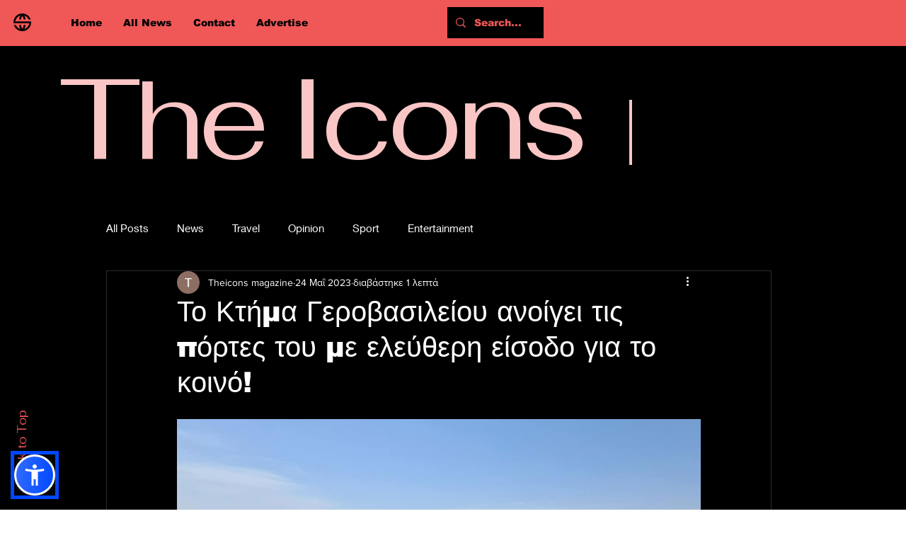

--- FILE ---
content_type: text/html; charset=utf-8
request_url: https://www.google.com/recaptcha/api2/aframe
body_size: 266
content:
<!DOCTYPE HTML><html><head><meta http-equiv="content-type" content="text/html; charset=UTF-8"></head><body><script nonce="K6VI32L7kSBqaif0Wpr66g">/** Anti-fraud and anti-abuse applications only. See google.com/recaptcha */ try{var clients={'sodar':'https://pagead2.googlesyndication.com/pagead/sodar?'};window.addEventListener("message",function(a){try{if(a.source===window.parent){var b=JSON.parse(a.data);var c=clients[b['id']];if(c){var d=document.createElement('img');d.src=c+b['params']+'&rc='+(localStorage.getItem("rc::a")?sessionStorage.getItem("rc::b"):"");window.document.body.appendChild(d);sessionStorage.setItem("rc::e",parseInt(sessionStorage.getItem("rc::e")||0)+1);localStorage.setItem("rc::h",'1768838232847');}}}catch(b){}});window.parent.postMessage("_grecaptcha_ready", "*");}catch(b){}</script></body></html>